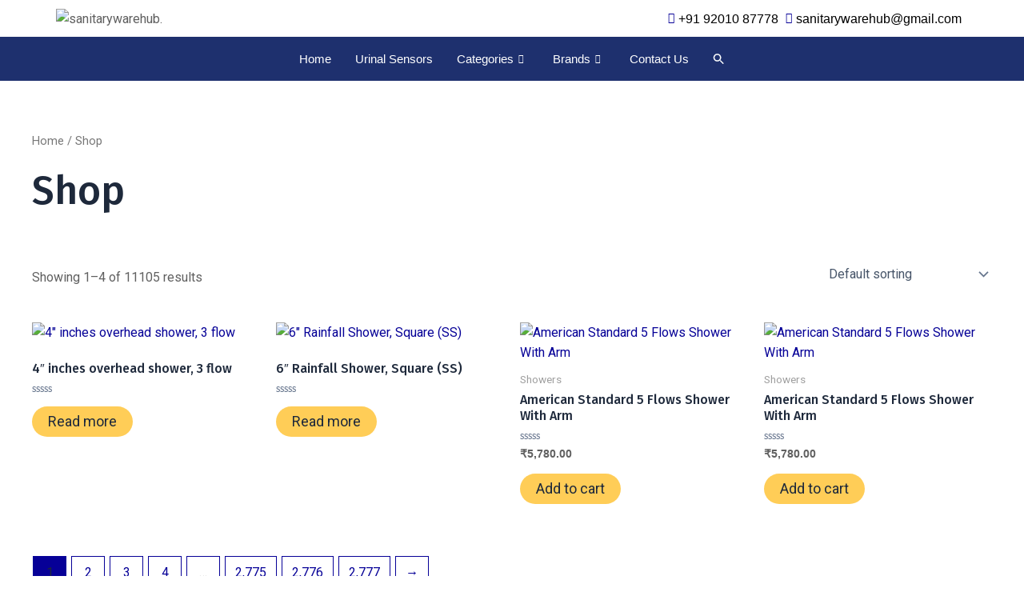

--- FILE ---
content_type: text/css
request_url: https://sanitarywarehub.com/wp-content/uploads/elementor/css/post-11.css?ver=1766745805
body_size: 351
content:
.elementor-kit-11{--e-global-color-primary:#2FA6FB;--e-global-color-secondary:#1E306E;--e-global-color-success:#16c995;--e-global-color-info:#6a9bf4;--e-global-color-warning:#FF7100D9;--e-global-color-danger:#f74f78;--e-global-color-light:#ffffff;--e-global-color-dark:#37384e;--e-global-color-white:#ffffff;--e-global-color-black:#000000;--e-global-color-text:#737491;--e-global-color-textmuted:#9e9fb4;--e-global-color-gray100:#f7f7fc;--e-global-color-gray200:#f3f3f9;--e-global-color-gray300:#e9e9f2;--e-global-color-gray400:#dfdfeb;--e-global-color-gray500:#9e9fb4;--e-global-color-gray600:#737491;--e-global-color-gray700:#5a5b75;--e-global-color-gray800:#4a4b65;--e-global-color-gray900:#37384e;--e-global-color-accent:#766df4;--e-global-color-d25847d:#9532FF0D;--e-global-color-f3b4692:#30A6FA;--e-global-color-a23d96f:#1E306E;--e-global-typography-primary-font-family:"Roboto";--e-global-typography-primary-font-weight:600;--e-global-typography-secondary-font-family:"Roboto Slab";--e-global-typography-secondary-font-weight:400;--e-global-typography-text-font-family:"Roboto";--e-global-typography-text-font-weight:400;--e-global-typography-accent-font-family:"Roboto";--e-global-typography-accent-font-weight:500;}.elementor-kit-11 e-page-transition{background-color:#FFBC7D;}.elementor-section.elementor-section-boxed > .elementor-container{max-width:1140px;}.e-con{--container-max-width:1140px;}.elementor-widget:not(:last-child){margin-block-end:20px;}.elementor-element{--widgets-spacing:20px 20px;--widgets-spacing-row:20px;--widgets-spacing-column:20px;}{}h1.entry-title{display:var(--page-title-display);}@media(max-width:1024px){.elementor-section.elementor-section-boxed > .elementor-container{max-width:1024px;}.e-con{--container-max-width:1024px;}}@media(max-width:767px){.elementor-section.elementor-section-boxed > .elementor-container{max-width:767px;}.e-con{--container-max-width:767px;}}

--- FILE ---
content_type: text/css
request_url: https://sanitarywarehub.com/wp-content/uploads/elementor/css/post-20921.css?ver=1766746155
body_size: 659
content:
.elementor-20921 .elementor-element.elementor-element-e95acbf:not(.elementor-motion-effects-element-type-background), .elementor-20921 .elementor-element.elementor-element-e95acbf > .elementor-motion-effects-container > .elementor-motion-effects-layer{background-color:#1E306E;}.elementor-20921 .elementor-element.elementor-element-e95acbf{transition:background 0.3s, border 0.3s, border-radius 0.3s, box-shadow 0.3s;}.elementor-20921 .elementor-element.elementor-element-e95acbf > .elementor-background-overlay{transition:background 0.3s, border-radius 0.3s, opacity 0.3s;}.elementor-20921 .elementor-element.elementor-element-b6fd5c9 > .elementor-element-populated{margin:15px 15px 15px 15px;--e-column-margin-right:15px;--e-column-margin-left:15px;}.elementor-20921 .elementor-element.elementor-element-e5cb9db{font-family:"Montserrat", Sans-serif;font-size:14px;line-height:0.9em;color:#FFFFFF;}.elementor-20921 .elementor-element.elementor-element-3c5a139 > .elementor-widget-container{padding:0px 0px 0px 15px;}.elementor-20921 .elementor-element.elementor-element-3c5a139{font-family:"Montserrat", Sans-serif;font-size:14px;line-height:0.9em;color:#FFFFFF;}.elementor-20921 .elementor-element.elementor-element-1a2f036 > .elementor-widget-wrap > .elementor-widget:not(.elementor-widget__width-auto):not(.elementor-widget__width-initial):not(:last-child):not(.elementor-absolute){margin-bottom:20px;}.elementor-20921 .elementor-element.elementor-element-5a1233e > .elementor-widget-container{padding:0px 0px 0px 0px;}.elementor-20921 .elementor-element.elementor-element-5a1233e{font-family:"Montserrat", Sans-serif;font-size:14px;line-height:0.9em;color:#FFFFFF;}.elementor-20921 .elementor-element.elementor-element-09c6469 .elementor-icon-list-items:not(.elementor-inline-items) .elementor-icon-list-item:not(:last-child){padding-block-end:calc(10px/2);}.elementor-20921 .elementor-element.elementor-element-09c6469 .elementor-icon-list-items:not(.elementor-inline-items) .elementor-icon-list-item:not(:first-child){margin-block-start:calc(10px/2);}.elementor-20921 .elementor-element.elementor-element-09c6469 .elementor-icon-list-items.elementor-inline-items .elementor-icon-list-item{margin-inline:calc(10px/2);}.elementor-20921 .elementor-element.elementor-element-09c6469 .elementor-icon-list-items.elementor-inline-items{margin-inline:calc(-10px/2);}.elementor-20921 .elementor-element.elementor-element-09c6469 .elementor-icon-list-items.elementor-inline-items .elementor-icon-list-item:after{inset-inline-end:calc(-10px/2);}.elementor-20921 .elementor-element.elementor-element-09c6469 .elementor-icon-list-icon i{color:#FFFFFF;transition:color 0.3s;}.elementor-20921 .elementor-element.elementor-element-09c6469 .elementor-icon-list-icon svg{fill:#FFFFFF;transition:fill 0.3s;}.elementor-20921 .elementor-element.elementor-element-09c6469{--e-icon-list-icon-size:14px;--icon-vertical-offset:0px;}.elementor-20921 .elementor-element.elementor-element-09c6469 .elementor-icon-list-item > .elementor-icon-list-text, .elementor-20921 .elementor-element.elementor-element-09c6469 .elementor-icon-list-item > a{font-family:"Montserrat", Sans-serif;}.elementor-20921 .elementor-element.elementor-element-09c6469 .elementor-icon-list-text{color:#FFFFFF;transition:color 0.3s;}.elementor-20921 .elementor-element.elementor-element-53b3231:not(.elementor-motion-effects-element-type-background), .elementor-20921 .elementor-element.elementor-element-53b3231 > .elementor-motion-effects-container > .elementor-motion-effects-layer{background-color:#FFFFFF;}.elementor-20921 .elementor-element.elementor-element-53b3231{border-style:solid;border-width:2px 0px 0px 0px;border-color:#FFFDFD;transition:background 0.3s, border 0.3s, border-radius 0.3s, box-shadow 0.3s;}.elementor-20921 .elementor-element.elementor-element-53b3231 > .elementor-background-overlay{transition:background 0.3s, border-radius 0.3s, opacity 0.3s;}.elementor-bc-flex-widget .elementor-20921 .elementor-element.elementor-element-f7d5e55.elementor-column .elementor-widget-wrap{align-items:center;}.elementor-20921 .elementor-element.elementor-element-f7d5e55.elementor-column.elementor-element[data-element_type="column"] > .elementor-widget-wrap.elementor-element-populated{align-content:center;align-items:center;}.elementor-20921 .elementor-element.elementor-element-f7d5e55.elementor-column > .elementor-widget-wrap{justify-content:center;}.elementor-20921 .elementor-element.elementor-element-cbed7db{text-align:center;}.elementor-20921 .elementor-element.elementor-element-cbed7db .elementor-heading-title{font-family:"Montserrat", Sans-serif;font-size:14px;font-weight:400;color:#1E306E;}.elementor-theme-builder-content-area{height:400px;}.elementor-location-header:before, .elementor-location-footer:before{content:"";display:table;clear:both;}@media(min-width:768px){.elementor-20921 .elementor-element.elementor-element-2a7236d{width:33.33%;}.elementor-20921 .elementor-element.elementor-element-cd28a98{width:33%;}.elementor-20921 .elementor-element.elementor-element-1a2f036{width:33.003%;}}@media(max-width:767px){.elementor-20921 .elementor-element.elementor-element-b6fd5c9 > .elementor-element-populated{margin:0px 0px 0px 0px;--e-column-margin-right:0px;--e-column-margin-left:0px;}}

--- FILE ---
content_type: text/css
request_url: https://sanitarywarehub.com/wp-content/uploads/elementor/css/post-22804.css?ver=1766746086
body_size: 819
content:
.elementor-22804 .elementor-element.elementor-element-66ac3f2:not(.elementor-motion-effects-element-type-background), .elementor-22804 .elementor-element.elementor-element-66ac3f2 > .elementor-motion-effects-container > .elementor-motion-effects-layer{background-color:#FFFFFF;}.elementor-22804 .elementor-element.elementor-element-66ac3f2{transition:background 0.3s, border 0.3s, border-radius 0.3s, box-shadow 0.3s;padding:10px 0px 10px 0px;}.elementor-22804 .elementor-element.elementor-element-66ac3f2 > .elementor-background-overlay{transition:background 0.3s, border-radius 0.3s, opacity 0.3s;}.elementor-bc-flex-widget .elementor-22804 .elementor-element.elementor-element-8580a3b.elementor-column .elementor-widget-wrap{align-items:center;}.elementor-22804 .elementor-element.elementor-element-8580a3b.elementor-column.elementor-element[data-element_type="column"] > .elementor-widget-wrap.elementor-element-populated{align-content:center;align-items:center;}.elementor-22804 .elementor-element.elementor-element-8580a3b > .elementor-element-populated{padding:0px 0px 0px 0px;}.elementor-22804 .elementor-element.elementor-element-90f73c9{text-align:left;}.elementor-bc-flex-widget .elementor-22804 .elementor-element.elementor-element-c403962.elementor-column .elementor-widget-wrap{align-items:center;}.elementor-22804 .elementor-element.elementor-element-c403962.elementor-column.elementor-element[data-element_type="column"] > .elementor-widget-wrap.elementor-element-populated{align-content:center;align-items:center;}.elementor-22804 .elementor-element.elementor-element-c403962 > .elementor-element-populated{padding:0px 0px 0px 0px;}.elementor-bc-flex-widget .elementor-22804 .elementor-element.elementor-element-a1e8a56.elementor-column .elementor-widget-wrap{align-items:center;}.elementor-22804 .elementor-element.elementor-element-a1e8a56.elementor-column.elementor-element[data-element_type="column"] > .elementor-widget-wrap.elementor-element-populated{align-content:center;align-items:center;}.elementor-22804 .elementor-element.elementor-element-a1e8a56 > .elementor-element-populated{padding:0px 0px 0px 0px;}.elementor-22804 .elementor-element.elementor-element-cf355d7 .elementor-icon-list-icon i{transition:color 0.3s;}.elementor-22804 .elementor-element.elementor-element-cf355d7 .elementor-icon-list-icon svg{transition:fill 0.3s;}.elementor-22804 .elementor-element.elementor-element-cf355d7{--e-icon-list-icon-size:14px;--icon-vertical-offset:0px;}.elementor-22804 .elementor-element.elementor-element-cf355d7 .elementor-icon-list-item > .elementor-icon-list-text, .elementor-22804 .elementor-element.elementor-element-cf355d7 .elementor-icon-list-item > a{font-family:"Montserrat", Sans-serif;font-weight:500;}.elementor-22804 .elementor-element.elementor-element-cf355d7 .elementor-icon-list-text{color:#000000;transition:color 0.3s;}.elementor-22804 .elementor-element.elementor-element-71b10b9:not(.elementor-motion-effects-element-type-background), .elementor-22804 .elementor-element.elementor-element-71b10b9 > .elementor-motion-effects-container > .elementor-motion-effects-layer{background-color:#1E306E;}.elementor-22804 .elementor-element.elementor-element-71b10b9{transition:background 0.3s, border 0.3s, border-radius 0.3s, box-shadow 0.3s;}.elementor-22804 .elementor-element.elementor-element-71b10b9 > .elementor-background-overlay{transition:background 0.3s, border-radius 0.3s, opacity 0.3s;}.elementor-bc-flex-widget .elementor-22804 .elementor-element.elementor-element-62dbc24.elementor-column .elementor-widget-wrap{align-items:center;}.elementor-22804 .elementor-element.elementor-element-62dbc24.elementor-column.elementor-element[data-element_type="column"] > .elementor-widget-wrap.elementor-element-populated{align-content:center;align-items:center;}.elementor-22804 .elementor-element.elementor-element-62dbc24.elementor-column > .elementor-widget-wrap{justify-content:center;}.elementor-22804 .elementor-element.elementor-element-a2bf676 .elementskit-menu-hamburger{background-color:#2C57B9;float:right;border-style:solid;border-color:#FFFFFF;}.elementor-22804 .elementor-element.elementor-element-a2bf676{width:auto;max-width:auto;}.elementor-22804 .elementor-element.elementor-element-a2bf676 .elementskit-menu-container{height:35px;border-radius:0px 0px 0px 0px;}.elementor-22804 .elementor-element.elementor-element-a2bf676 .elementskit-navbar-nav > li > a{font-family:"Montserrat", Sans-serif;color:#FFFFFF;padding:0px 15px 0px 15px;}.elementor-22804 .elementor-element.elementor-element-a2bf676 .elementskit-navbar-nav > li > a .elementskit-submenu-indicator{color:#FFFFFF;fill:#FFFFFF;}.elementor-22804 .elementor-element.elementor-element-a2bf676 .elementskit-navbar-nav > li > a .ekit-submenu-indicator-icon{color:#FFFFFF;fill:#FFFFFF;}.elementor-22804 .elementor-element.elementor-element-a2bf676 .elementskit-navbar-nav .elementskit-submenu-panel > li > a{padding:15px 15px 15px 15px;color:#000000;}.elementor-22804 .elementor-element.elementor-element-a2bf676 .elementskit-navbar-nav .elementskit-submenu-panel > li > a:hover{color:#707070;}.elementor-22804 .elementor-element.elementor-element-a2bf676 .elementskit-navbar-nav .elementskit-submenu-panel > li > a:focus{color:#707070;}.elementor-22804 .elementor-element.elementor-element-a2bf676 .elementskit-navbar-nav .elementskit-submenu-panel > li > a:active{color:#707070;}.elementor-22804 .elementor-element.elementor-element-a2bf676 .elementskit-navbar-nav .elementskit-submenu-panel > li:hover > a{color:#707070;}.elementor-22804 .elementor-element.elementor-element-a2bf676 .elementskit-navbar-nav .elementskit-submenu-panel > li.current-menu-item > a{color:#707070 !important;}.elementor-22804 .elementor-element.elementor-element-a2bf676 .elementskit-submenu-panel{padding:15px 0px 15px 0px;}.elementor-22804 .elementor-element.elementor-element-a2bf676 .elementskit-navbar-nav .elementskit-submenu-panel{border-radius:0px 0px 0px 0px;min-width:220px;}.elementor-22804 .elementor-element.elementor-element-a2bf676 .elementskit-menu-hamburger .elementskit-menu-hamburger-icon{background-color:#FFFFFF;}.elementor-22804 .elementor-element.elementor-element-a2bf676 .elementskit-menu-hamburger > .ekit-menu-icon{color:#FFFFFF;}.elementor-22804 .elementor-element.elementor-element-a2bf676 .elementskit-menu-hamburger:hover .elementskit-menu-hamburger-icon{background-color:rgba(0, 0, 0, 0.5);}.elementor-22804 .elementor-element.elementor-element-a2bf676 .elementskit-menu-hamburger:hover > .ekit-menu-icon{color:rgba(0, 0, 0, 0.5);}.elementor-22804 .elementor-element.elementor-element-a2bf676 .elementskit-menu-close:hover{color:rgba(0, 0, 0, 0.5);}@media(max-width:1024px){.elementor-22804 .elementor-element.elementor-element-a2bf676 .elementskit-nav-identity-panel{padding:10px 0px 10px 0px;}.elementor-22804 .elementor-element.elementor-element-a2bf676 .elementskit-menu-container{max-width:350px;border-radius:0px 0px 0px 0px;}.elementor-22804 .elementor-element.elementor-element-a2bf676 .elementskit-navbar-nav > li > a{color:#000000;padding:10px 15px 10px 15px;}.elementor-22804 .elementor-element.elementor-element-a2bf676 .elementskit-navbar-nav .elementskit-submenu-panel > li > a{padding:15px 15px 15px 15px;}.elementor-22804 .elementor-element.elementor-element-a2bf676 .elementskit-navbar-nav .elementskit-submenu-panel{border-radius:0px 0px 0px 0px;}.elementor-22804 .elementor-element.elementor-element-a2bf676 .elementskit-menu-hamburger{padding:8px 8px 8px 8px;width:45px;border-radius:3px;}.elementor-22804 .elementor-element.elementor-element-a2bf676 .elementskit-menu-close{padding:8px 8px 8px 8px;margin:12px 12px 12px 12px;width:45px;border-radius:3px;}.elementor-22804 .elementor-element.elementor-element-a2bf676 .elementskit-nav-logo > img{max-width:160px;max-height:60px;}.elementor-22804 .elementor-element.elementor-element-a2bf676 .elementskit-nav-logo{margin:5px 0px 5px 0px;padding:5px 5px 5px 5px;}}@media(min-width:768px){.elementor-22804 .elementor-element.elementor-element-8580a3b{width:20%;}.elementor-22804 .elementor-element.elementor-element-c403962{width:39.332%;}.elementor-22804 .elementor-element.elementor-element-a1e8a56{width:40%;}}@media(max-width:767px){.elementor-22804 .elementor-element.elementor-element-71b10b9{padding:5px 0px 5px 0px;}.elementor-22804 .elementor-element.elementor-element-62dbc24{width:100%;}.elementor-22804 .elementor-element.elementor-element-62dbc24.elementor-column > .elementor-widget-wrap{justify-content:center;}.elementor-22804 .elementor-element.elementor-element-a2bf676 .elementskit-menu-hamburger{border-width:1px 1px 1px 1px;}.elementor-22804 .elementor-element.elementor-element-a2bf676 .elementskit-nav-logo > img{max-width:120px;max-height:50px;}}

--- FILE ---
content_type: text/css
request_url: https://sanitarywarehub.com/wp-content/uploads/elementor/css/post-23647.css?ver=1766746086
body_size: 289
content:
.elementor-23647 .elementor-element.elementor-element-75e62096:not(.elementor-motion-effects-element-type-background), .elementor-23647 .elementor-element.elementor-element-75e62096 > .elementor-motion-effects-container > .elementor-motion-effects-layer{background-color:#FFFFFF;}.elementor-23647 .elementor-element.elementor-element-75e62096{box-shadow:0px 10px 25px 0px rgba(0, 0, 0, 0.1);transition:background 0.3s, border 0.3s, border-radius 0.3s, box-shadow 0.3s;}.elementor-23647 .elementor-element.elementor-element-75e62096 > .elementor-background-overlay{transition:background 0.3s, border-radius 0.3s, opacity 0.3s;}.elementor-23647 .elementor-element.elementor-element-6ea12be5{transition:background 0.3s, border 0.3s, border-radius 0.3s, box-shadow 0.3s;margin-top:0px;margin-bottom:0px;}.elementor-23647 .elementor-element.elementor-element-6ea12be5 > .elementor-background-overlay{transition:background 0.3s, border-radius 0.3s, opacity 0.3s;}.elementor-23647 .elementor-element.elementor-element-55731814 > .elementor-element-populated{padding:20px 0px 20px 30px;}.elementor-23647 .elementor-element.elementor-element-210de84d .ekit_page_list_content{flex-direction:row;}.elementor-23647 .elementor-element.elementor-element-210de84d .elementor-icon-list-icon{display:flex;align-items:center;justify-content:center;width:14px;}.elementor-23647 .elementor-element.elementor-element-210de84d .elementor-icon-list-icon i{font-size:14px;}.elementor-23647 .elementor-element.elementor-element-210de84d .elementor-icon-list-icon svg{max-width:14px;}.elementor-23647 .elementor-element.elementor-element-210de84d .elementor-icon-list-text{color:#000000;margin:0px 0px 15px 0px;}.elementor-23647 .elementor-element.elementor-element-210de84d .elementor-icon-list-item:hover .elementor-icon-list-text{color:#000000;}.elementor-23647 .elementor-element.elementor-element-210de84d .elementor-icon-list-item{font-family:"Montserrat", Sans-serif;font-size:14px;font-weight:400;line-height:1em;}.elementor-23647 .elementor-element.elementor-element-210de84d .ekit_menu_label{align-self:center;}@media(max-width:1024px) and (min-width:768px){.elementor-23647 .elementor-element.elementor-element-55731814{width:100%;}}

--- FILE ---
content_type: text/css
request_url: https://sanitarywarehub.com/wp-content/uploads/elementor/css/post-23669.css?ver=1766745805
body_size: 401
content:
.elementor-23669 .elementor-element.elementor-element-3249fc44:not(.elementor-motion-effects-element-type-background), .elementor-23669 .elementor-element.elementor-element-3249fc44 > .elementor-motion-effects-container > .elementor-motion-effects-layer{background-color:#FFFFFF;}.elementor-23669 .elementor-element.elementor-element-3249fc44{box-shadow:0px 10px 25px 0px rgba(0, 0, 0, 0.1);transition:background 0.3s, border 0.3s, border-radius 0.3s, box-shadow 0.3s;}.elementor-23669 .elementor-element.elementor-element-3249fc44 > .elementor-background-overlay{transition:background 0.3s, border-radius 0.3s, opacity 0.3s;}.elementor-23669 .elementor-element.elementor-element-548083ec{margin-top:0px;margin-bottom:0px;}.elementor-23669 .elementor-element.elementor-element-16e04dd8 > .elementor-element-populated{padding:35px 0px 30px 30px;}.elementor-23669 .elementor-element.elementor-element-6c9c3f8c .ekit_page_list_content{flex-direction:row;}.elementor-23669 .elementor-element.elementor-element-6c9c3f8c .elementor-icon-list-icon{display:flex;align-items:center;justify-content:center;width:14px;}.elementor-23669 .elementor-element.elementor-element-6c9c3f8c .elementor-icon-list-icon i{font-size:14px;}.elementor-23669 .elementor-element.elementor-element-6c9c3f8c .elementor-icon-list-icon svg{max-width:14px;}.elementor-23669 .elementor-element.elementor-element-6c9c3f8c .elementor-icon-list-text{color:#000000;margin:0px 0px 15px 0px;}.elementor-23669 .elementor-element.elementor-element-6c9c3f8c .elementor-icon-list-item:hover .elementor-icon-list-text{color:#000000;}.elementor-23669 .elementor-element.elementor-element-6c9c3f8c .elementor-icon-list-item{font-family:"Montserrat", Sans-serif;font-size:14px;font-weight:400;line-height:1em;}.elementor-23669 .elementor-element.elementor-element-6c9c3f8c .ekit_menu_label{align-self:center;}.elementor-23669 .elementor-element.elementor-element-797f3ed7 > .elementor-element-populated{padding:35px 0px 30px 30px;}.elementor-23669 .elementor-element.elementor-element-2c4ecbd .ekit_page_list_content{flex-direction:row;}.elementor-23669 .elementor-element.elementor-element-2c4ecbd .elementor-icon-list-icon{display:flex;align-items:center;justify-content:center;width:14px;}.elementor-23669 .elementor-element.elementor-element-2c4ecbd .elementor-icon-list-icon i{font-size:14px;}.elementor-23669 .elementor-element.elementor-element-2c4ecbd .elementor-icon-list-icon svg{max-width:14px;}.elementor-23669 .elementor-element.elementor-element-2c4ecbd .elementor-icon-list-text{color:#000000;margin:0px 0px 15px 0px;}.elementor-23669 .elementor-element.elementor-element-2c4ecbd .elementor-icon-list-item:hover .elementor-icon-list-text{color:#000000;}.elementor-23669 .elementor-element.elementor-element-2c4ecbd .elementor-icon-list-item{font-family:"Montserrat", Sans-serif;font-size:14px;font-weight:400;line-height:1em;}.elementor-23669 .elementor-element.elementor-element-2c4ecbd .ekit_menu_label{align-self:center;}.elementor-23669 .elementor-element.elementor-element-2aa55685 > .elementor-element-populated{padding:35px 0px 30px 30px;}.elementor-23669 .elementor-element.elementor-element-2aa55685{z-index:2;}.elementor-23669 .elementor-element.elementor-element-92ffa25 .ekit_page_list_content{flex-direction:row;}.elementor-23669 .elementor-element.elementor-element-92ffa25 .elementor-icon-list-icon{display:flex;align-items:center;justify-content:center;width:14px;}.elementor-23669 .elementor-element.elementor-element-92ffa25 .elementor-icon-list-icon i{font-size:14px;}.elementor-23669 .elementor-element.elementor-element-92ffa25 .elementor-icon-list-icon svg{max-width:14px;}.elementor-23669 .elementor-element.elementor-element-92ffa25 .elementor-icon-list-text{color:#000000;margin:0px 0px 15px 0px;}.elementor-23669 .elementor-element.elementor-element-92ffa25 .elementor-icon-list-item:hover .elementor-icon-list-text{color:#000000;}.elementor-23669 .elementor-element.elementor-element-92ffa25 .elementor-icon-list-item{font-family:"Montserrat", Sans-serif;font-size:14px;font-weight:400;line-height:1em;}.elementor-23669 .elementor-element.elementor-element-92ffa25 .ekit_menu_label{align-self:center;}@media(max-width:1024px) and (min-width:768px){.elementor-23669 .elementor-element.elementor-element-16e04dd8{width:100%;}.elementor-23669 .elementor-element.elementor-element-797f3ed7{width:100%;}.elementor-23669 .elementor-element.elementor-element-2aa55685{width:100%;}}